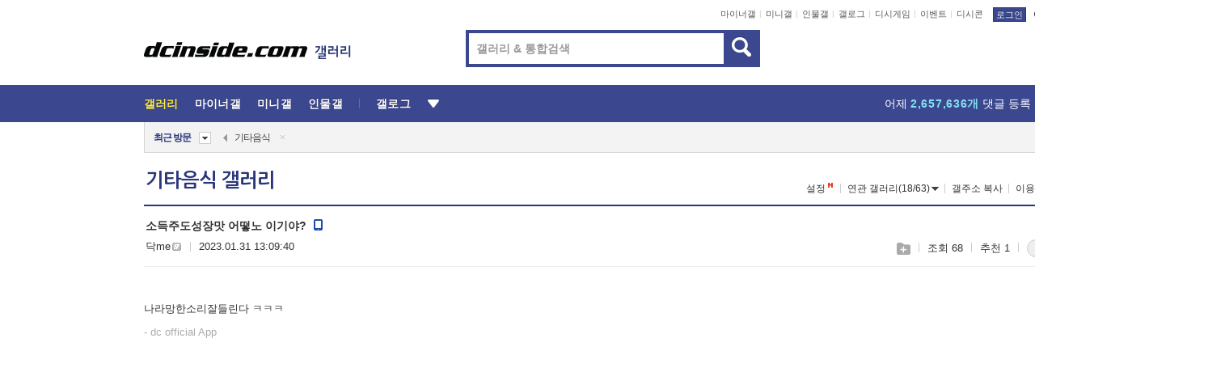

--- FILE ---
content_type: text/html; charset=UTF-8
request_url: https://gall.dcinside.com/board/comment/
body_size: 882
content:
{"total_cnt":2,"comment_cnt":0,"comments":[{"no":"15411817","parent":"2865105","user_id":"doctork0208","name":"\uc2fc\ub9c8\uc774\uc778\uc0dd","ip":"","reg_date":"2023.01.31 13:18:30","nicktype":"20","t_ch1":"0","t_ch2":"0","vr_type":"","voice":null,"rcnt":"0","c_no":0,"depth":0,"del_yn":"N","is_delete":"0","password_pop":"Y","copy_no":null,"memo":"\uc9c0\ub4e4 \uc6d4\uae09\ub9cc \uc62c\ub77c\uac08\uc904 \uc54c\uc558\uc9c0? \u314b\u314b\u314b \ubb3c\uac00 500\ubc30 \u314b\u314b\u314b  - dc App","my_cmt":"N","del_btn":"N","mod_btn":"N","a_my_cmt":"N","reply_w":"Y","gallog_icon":"<span class='nickname in' title='\uc2fc\ub9c8\uc774\uc778\uc0dd'  style=''><em>\uc2fc\ub9c8\uc774\uc778\uc0dd<\/em><\/span> <a class='writer_nikcon '><img src='https:\/\/nstatic.dcinside.com\/dc\/w\/images\/fix_nik.gif' border=0 title='doctork02** : \uac24\ub85c\uadf8\ub85c \uc774\ub3d9\ud569\ub2c8\ub2e4.'  width='12'  height='11'  style='cursor:pointer;' onClick=\"window.open('\/\/gallog.dcinside.com\/doctork0208');\" alt='\uac24\ub85c\uadf8\ub85c \uc774\ub3d9\ud569\ub2c8\ub2e4.'><\/a>","vr_player":false,"vr_player_tag":""},{"no":"15411848","parent":"2865105","user_id":"dhqvm","name":"\uce21\ubc29\ub099\ubc95","ip":"","reg_date":"2023.01.31 13:34:35","nicktype":"20","t_ch1":"0","t_ch2":"0","vr_type":"","voice":null,"rcnt":"0","c_no":0,"depth":0,"del_yn":"N","is_delete":"0","password_pop":"Y","copy_no":null,"memo":"\u314b\u314b\u314b - dc App","my_cmt":"N","del_btn":"N","mod_btn":"N","a_my_cmt":"N","reply_w":"Y","gallog_icon":"<span class='nickname in' title='\uce21\ubc29\ub099\ubc95'  style=''><em>\uce21\ubc29\ub099\ubc95<\/em><\/span> <a class='writer_nikcon '><img src='https:\/\/nstatic.dcinside.com\/dc\/w\/images\/fix_nik.gif' border=0 title='dhq** : \uac24\ub85c\uadf8\ub85c \uc774\ub3d9\ud569\ub2c8\ub2e4.'  width='12'  height='11'  style='cursor:pointer;' onClick=\"window.open('\/\/gallog.dcinside.com\/dhqvm');\" alt='\uac24\ub85c\uadf8\ub85c \uc774\ub3d9\ud569\ub2c8\ub2e4.'><\/a>","vr_player":false,"vr_player_tag":""}],"pagination":"<em>1<\/em>","allow_reply":1,"comment_view_cnt":2,"nft":false}